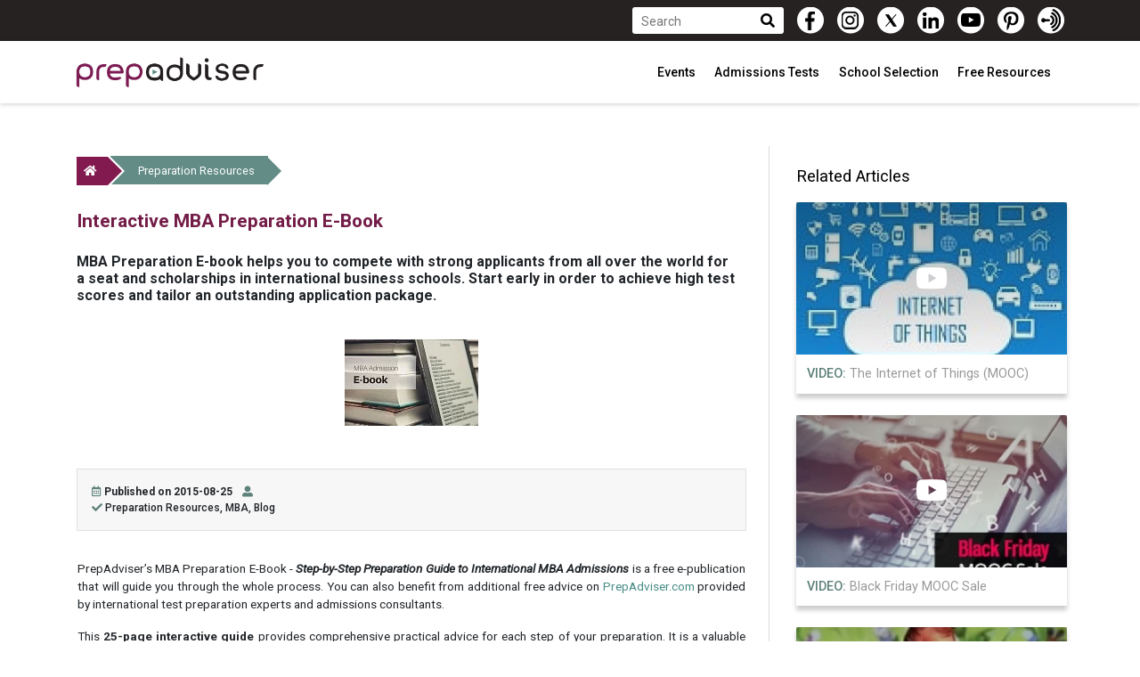

--- FILE ---
content_type: text/html; charset=UTF-8
request_url: https://www.prepadviser.com/preparation-resources/interactive-mba-preparation-e-book
body_size: 9218
content:
<!DOCTYPE html>
<html dir="auto" lang="en-us">
    <head>
            <title>Interactive MBA Preparation E-Book — Articles — PrepAdviser - Preparation made easy</title>
        
<meta charset="UTF-8">
<meta http-equiv="X-UA-Compatible" content="IE=edge">
<meta name="viewport" content="width=device-width, initial-scale=1.0, maximum-scale=1.0, user-scalable=0" />
<meta name="robots" content="index, follow" />
<meta name="description" content="Take a look at our MBA preparation E-Book. This free e-publication will guide you through the whole process. Videos, timelines, budget." />


    <link rel="canonical" href="https://www.prepadviser.com/preparation-resources/interactive-mba-preparation-e-book" />



<meta property="fb:app_id" content="1026381270735582" />
<meta name="facebook-domain-verification" content="lkzs0k5e4e4g57o62zn9kqbu4t4iqx" />
<meta property="fb:app_id" content="1026381270735582" />
<meta itemprop="publisher" itemscope itemtype="https://schema.org/Organization">
<meta itemprop="name" content="Advent Group">

            <meta property="og:type" content="website"/>
            <meta property="og:image" content="https://www.prepadviser.com/public/cache/5114c6364afffe9f80dba7e65003ff6fa5ae79af55c2a7bc0a3be71ad40e31d9.jpeg"/>
            <meta property="og:title" content="Interactive MBA Preparation E-Book"/>
            <meta property="og:description" content="Take a look at our MBA preparation E-Book. This free e-publication will guide you through the whole process. Videos, timelines, budget."/>
            <meta property="og:site_name" content="Prepadviser"/>
            <meta property="datePublished" content="2015-08-25"/>
            <meta property="dateModified" content="2015-08-25"/>
            <meta property="mainEntityOfPage" content="/preparation-resources/interactive-mba-preparation-e-book"/>
    
    <meta property="og:url" content="https://www.prepadviser.com/preparation-resources/interactive-mba-preparation-e-book" />


<script>
    (function(w,d,s,l,i){w[l]=w[l]||[];w[l].push({'gtm.start':new Date().getTime(),event:'gtm.js'});var f=d.getElementsByTagName(s)[0],j=d.createElement(s),dl=l!='dataLayer'?'&l='+l:'';j.async=true;j.src='https://www.googletagmanager.com/gtm.js?id='+i+dl;f.parentNode.insertBefore(j,f);})(window,document,'script','dataLayer','GTM-WNFG65');
</script>

<noscript>
    <iframe src="https://www.googletagmanager.com/ns.html?id=GTM-WNFG65" height="0" width="0" style="display:none;visibility:hidden"></iframe>
</noscript>

<script>
    (function(d,s,id){var js,fjs=d.getElementsByTagName(s)[0];if(d.getElementById(id)){return;}js=d.createElement(s);js.id=id;js.src="//connect.facebook.net/en_US/sdk.js#xfbml=1&version=v2.6";fjs.parentNode.insertBefore(js,fjs);}(document,'script','facebook-jssdk'));</script><script type='text/javascript'>function ctSetCookie(c_name,value,def_value){document.cookie=c_name+'='+escape(value)+'; path=/';}ctSetCookie('ct_checkjs','1832011880','0');
</script>

<script>
    /**
     * Register service workers
     */
    (function (document, navigator, standalone) {
        var _version = '3.0.0.1';

        if ('serviceWorker' in navigator) {
            window.addEventListener('load', function () {
                navigator.serviceWorker.register('/services-workers.js?version=' + _version).then(function (registration) {
                    //console.log('ServiceWorker registration successful with scope: ', registration.scope);
                }).catch(function (whut) {
                    //console.log('ServiceWorker registration failed: ', whut);
                });
            });
        }
    })(document, window.navigator, 'standalone');
</script>

<!-- Active Campaign -->
<script type="text/javascript">
    (function(e,t,o,n,p,r,i){
        e.visitorGlobalObjectAlias=n;e[e.visitorGlobalObjectAlias]=e[e.visitorGlobalObjectAlias]||function(){
            (e[e.visitorGlobalObjectAlias].q=e[e.visitorGlobalObjectAlias].q||[]).push(arguments)
        };
        e[e.visitorGlobalObjectAlias].l=(new Date).getTime();
        r=t.createElement("script");
        r.src=o;r.async=true;
        i=t.getElementsByTagName("script")[0];
        i.parentNode.insertBefore(r,i)
    })(window,document,"https://diffuser-cdn.app-us1.com/diffuser/diffuser.js","vgo");

    vgo('setAccount', '66126072');
    vgo('setTrackByDefault', true);
    vgo('process');
</script>

    <link rel="shortcut icon" type="image/x-icon" href="/public/assets/images/icons/favicon.png" />
<link rel="stylesheet" type="text/css" href="//fonts.googleapis.com/css?family=Roboto:300,400,400italic,500,700" />
<link rel="stylesheet" type="text/css" href="//fonts.googleapis.com/css2?family=Montserrat:wght@300&amp;display=swap" />
<link rel="stylesheet" type="text/css" href="/public/assets/styles/fonts/fontawesome/css/all.min.css?ver=3.0.0.1" />
<link rel="stylesheet" type="text/css" href="/public/assets/styles/libs/jquery/jquery.range.css?ver=3.0.0.1" />
<link rel="stylesheet" type="text/css" href="/public/assets/styles/libs/bootstrap/bootstrap.min.css?ver=3.0.0.1" />
<link rel="stylesheet" type="text/css" href="/public/assets/styles/libs/slick/slick.css?ver=3.0.0.1" />
<link rel="stylesheet" type="text/css" href="/public/assets/styles/libs/slick/slick-theme.css?ver=3.0.0.1" />
<link rel="stylesheet" type="text/css" href="/public/assets/styles/libs/nouislider/nouislider.css?ver=3.0.0.1" />
<link rel="stylesheet" type="text/css" href="/public/assets/styles/main-custom.css?ver=3.0.0.1" />
    </head>

    <body>
        <!-- Google Tag Manager (noscript) -->
        <!--<noscript><iframe src="https://www.googletagmanager.com/ns.html?id=GTM-TTSPQH" height="0" width="0" style="display:none;visibility:hidden"></iframe></noscript>-->
        <!-- End Google Tag Manager (noscript) -->

        <div id="wrapper" class="wrapper">
            <header id="header-scroll" class="hidden-print">
                <div class="top-nav">
    <div class="container d-flex justify-content-between">
        <div class="row top-nav-wrap m-0">
            <div class="account-action my-0 ml-auto d-flex align-items-center">
                <!-- <a href="https://bit.ly/33ZmRCM" class="btn btn-green mr-2 mr-lg-3 py-1" style="text-transform: none!important;">
                    Check Your MBA Match on Unimy
                </a> -->
                <!--                                <a href="/login">login</a>-->
                <!--                <a href="/register">register</a>-->
            </div>

            <div class="top-search d-flex align-items-center">

                <div class="relative">
                    <form data-id="quick-search"
                        action="/search" method="GET">
                        <input name="query" type="text" class="search-field" size="20"
                            placeholder="Search">
                        <button class="search-submit" type="submit">
                            <i class="fa fa-search"></i>
                        </button>
                    </form>
                </div>
            </div>

            <div class="top-social-buttons-wrapper d-flex align-items-center">
                <a href="https://www.facebook.com/PrepAdviser" class="top-social-facebook-like" target="_blank" class="facebook"></i></a>
                <a href="https://www.instagram.com/prepadviser/" class="top-social-instagram-like" target="_blank"></a>
                <a href="https://twitter.com/prepadviser" class="top-social-twitter-like" target="_blank"></a>
                <a href="https://www.linkedin.com/showcase/prepadviser-official-/" class="top-social-linkedin-like" target="_blank"></i></a>
                <a href="https://www.youtube.com/channel/UC9z0qTruv1URbCywswOpNkQ?sub_confirmation=1" class="top-social-youtube-like" target="_blank"></i></a>
                <a href="https://www.pinterest.com/PrepAdviser/" class="top-social-pinterest-like" target="_blank"></i></a>
                <a href="https://anchor.fm/prepcast" class="top-social-podcast-like" target="_blank"></i></a>
            </div>
        </div>
    </div>
</div>

<div class="nav-wrapper">
    <div class="container header-navigation">
        <nav class="navbar ">
            <div class="container-fluid ">
                <div class="navbar-header  align-baseline">
                    <button class="navbar-toggler" type="button" data-toggle="collapse" data-target="#navbarHeader"
                        aria-controls="navbarHeader" aria-expanded="false" aria-label="Toggle navigation">
                        <i class="fas fa-bars"></i>
                    </button>

                    <div class="d-flex">
                        <div class="d-flex">
                            <a href="/" style="margin: auto;">
                                <img alt="PrepAdviser logo" src="/public/assets/images/logos/prepadviser-black.png"
                                    style="display: inline-block; max-width: 260px; width: 100%; height: auto;" />
                            </a>
                        </div>
                    </div>

                    <div class="navbar-header-right">
                        <ul class="nav">
                                                                                                
                                    <li class="nav-item dropdown">
                                        <a class="nav-link dropdown-toggle" href="#" id="navbarDropdownMenuLink"
                                            role="button"
                                            data-toggle="dropdown" aria-haspopup="true" aria-expanded="false">
                                            Events                                        </a>

                                        <ul class="dropdown-menu" aria-labelledby="navbarDropdownMenuLink" role="menu">
                                                                                                                                    <li>
                                                <a href="/category/school-webinars"
                                                    class="dropdown-item">
                                                    School Webinars                                                </a>
                                            </li>
                                                                                                                                                                                <li>
                                                <a href="/category/preparation-webinars"
                                                    class="dropdown-item">
                                                    Preparation Webinars                                                </a>
                                            </li>
                                                                                                                                                                                <li>
                                                <a href="https://anchor.fm/prepcast" class="dropdown-item"
                                                    target="_blank" rel="nofollow">
                                                    Podcast                                                </a>
                                            </li>
                                                                                                                                </ul>
                                    </li>
                                                                    
                                    <li class="nav-item dropdown">
                                        <a class="nav-link dropdown-toggle" href="#" id="navbarDropdownMenuLink"
                                            role="button"
                                            data-toggle="dropdown" aria-haspopup="true" aria-expanded="false">
                                            Admissions Tests                                        </a>

                                        <ul class="dropdown-menu" aria-labelledby="navbarDropdownMenuLink" role="menu">
                                                                                                                                    <li>
                                                <a href="/pages/gmat"
                                                    class="dropdown-item">
                                                    What is the GMAT test                                                </a>
                                            </li>
                                                                                                                                                                                <li>
                                                <a href="/pages/gre"
                                                    class="dropdown-item">
                                                    What is the GRE test?                                                </a>
                                            </li>
                                                                                                                                                                                <li>
                                                <a href="/pages/toefl"
                                                    class="dropdown-item">
                                                    What is the TOEFL test?                                                </a>
                                            </li>
                                                                                                                                                                                <li>
                                                <a href="/pages/ielts"
                                                    class="dropdown-item">
                                                    What is the IELTS test?                                                </a>
                                            </li>
                                                                                                                                </ul>
                                    </li>
                                                                    
                                    <li class="nav-item dropdown">
                                        <a class="nav-link dropdown-toggle" href="#" id="navbarDropdownMenuLink"
                                            role="button"
                                            data-toggle="dropdown" aria-haspopup="true" aria-expanded="false">
                                            School Selection                                        </a>

                                        <ul class="dropdown-menu" aria-labelledby="navbarDropdownMenuLink" role="menu">
                                                                                                                                    <li>
                                                <a href="https://www.unimy.com/ranking?utm_source=PrepAdviser&utm_medium=Menu&utm_campaign=SchoolSelection" class="dropdown-item"
                                                    target="_blank" rel="nofollow">
                                                    360° MBA Ranking                                                </a>
                                            </li>
                                                                                                                                                                                <li>
                                                <a href="https://www.unimy.com/match?utm_source=PrepAdviser&utm_medium=Menu&utm_campaign=SchoolSelectionMatch" class="dropdown-item"
                                                    target="_blank" rel="nofollow">
                                                    Match                                                </a>
                                            </li>
                                                                                                                                                                                <li>
                                                <a href="https://www.unimy.com/fit?utm_source=PrepAdviser&utm_medium=Menu&utm_campaign=SchoolSelectionFit" class="dropdown-item"
                                                    target="_blank" rel="nofollow">
                                                    Fit                                                </a>
                                            </li>
                                                                                                                                                                                <li>
                                                <a href="https://www.unimy.com/consult?utm_source=PrepAdviser&utm_medium=Menu&utm_campaign=SchoolSelection" class="dropdown-item"
                                                    target="_blank" rel="nofollow">
                                                    Consult                                                </a>
                                            </li>
                                                                                                                                                                                <li>
                                                <a href="/schoolprofiles/search"
                                                    class="dropdown-item">
                                                    School Profiles                                                </a>
                                            </li>
                                                                                                                                </ul>
                                    </li>
                                                                    
                                    <li class="nav-item dropdown">
                                        <a class="nav-link dropdown-toggle" href="#" id="navbarDropdownMenuLink"
                                            role="button"
                                            data-toggle="dropdown" aria-haspopup="true" aria-expanded="false">
                                            Free Resources                                        </a>

                                        <ul class="dropdown-menu" aria-labelledby="navbarDropdownMenuLink" role="menu">
                                                                                                                                    <li>
                                                <a href="/pages/step-by-step-guide-to-international-mba-admissions"
                                                    class="dropdown-item">
                                                    MBA Guide                                                </a>
                                            </li>
                                                                                                                                                                                <li>
                                                <a href="/pages/the-step-by-step-timeline-for-your-mba-preparation"
                                                    class="dropdown-item">
                                                    MBA Timeline                                                </a>
                                            </li>
                                                                                                                                                                                <li>
                                                <a href="/pages/step-by-step-guide-to-international-masters-programmes-admission"
                                                    class="dropdown-item">
                                                    Masters Guide                                                </a>
                                            </li>
                                                                                                                                                                                <li>
                                                <a href="/pages/the-step-by-step-timeline-for-your-masters-preparation"
                                                    class="dropdown-item">
                                                    Masters Timeline                                                </a>
                                            </li>
                                                                                                                                </ul>
                                    </li>
                                                                                    </ul>
                    </div>
                </div>

                <div class="collapse navbar-collapse justify-content-lg-end justify-content-md-start" id="navbarHeader">
                    <ul class="nav">
                                                                        

                        <li class="nav-item dropdown">
                            <a class="nav-link dropdown-toggle" href="#" id="navbarDropdownMenuLink"
                                role="button"
                                data-toggle="dropdown" aria-haspopup="true" aria-expanded="false">
                                Events                            </a>
                            <ul class="dropdown-menu" aria-labelledby="navbarDropdownMenuLink" role="menu">
                                                                                                <li>
                                    <a href="https://anchor.fm/prepcast" class="dropdown-item"
                                        target="_blank" rel="nofollow">
                                        Podcast                                    </a>
                                </li>
                                                                                                                                <li>
                                    <a href="/category/preparation-webinars"
                                        class="dropdown-item">
                                        Preparation Webinars                                    </a>
                                </li>
                                                                                                                                <li>
                                    <a href="/category/school-webinars"
                                        class="dropdown-item">
                                        School Webinars                                    </a>
                                </li>
                                                                                            </ul>
                        </li>
                                                

                        <li class="nav-item dropdown">
                            <a class="nav-link dropdown-toggle" href="#" id="navbarDropdownMenuLink"
                                role="button"
                                data-toggle="dropdown" aria-haspopup="true" aria-expanded="false">
                                Admissions Tests                            </a>
                            <ul class="dropdown-menu" aria-labelledby="navbarDropdownMenuLink" role="menu">
                                                                                                <li>
                                    <a href="/pages/toefl"
                                        class="dropdown-item">
                                        What is the TOEFL test?                                    </a>
                                </li>
                                                                                                                                <li>
                                    <a href="/pages/ielts"
                                        class="dropdown-item">
                                        What is the IELTS test?                                    </a>
                                </li>
                                                                                                                                <li>
                                    <a href="/pages/gre"
                                        class="dropdown-item">
                                        What is the GRE test?                                    </a>
                                </li>
                                                                                                                                <li>
                                    <a href="/pages/gmat"
                                        class="dropdown-item">
                                        What is the GMAT test                                    </a>
                                </li>
                                                                                            </ul>
                        </li>
                                                

                        <li class="nav-item dropdown">
                            <a class="nav-link dropdown-toggle" href="#" id="navbarDropdownMenuLink"
                                role="button"
                                data-toggle="dropdown" aria-haspopup="true" aria-expanded="false">
                                School Selection                            </a>
                            <ul class="dropdown-menu" aria-labelledby="navbarDropdownMenuLink" role="menu">
                                                                                                <li>
                                    <a href="/schoolprofiles/search"
                                        class="dropdown-item">
                                        School Profiles                                    </a>
                                </li>
                                                                                                                                <li>
                                    <a href="https://www.unimy.com/consult?utm_source=PrepAdviser&utm_medium=Menu&utm_campaign=SchoolSelection" class="dropdown-item"
                                        target="_blank" rel="nofollow">
                                        Consult                                    </a>
                                </li>
                                                                                                                                <li>
                                    <a href="https://www.unimy.com/fit?utm_source=PrepAdviser&utm_medium=Menu&utm_campaign=SchoolSelectionFit" class="dropdown-item"
                                        target="_blank" rel="nofollow">
                                        Fit                                    </a>
                                </li>
                                                                                                                                <li>
                                    <a href="https://www.unimy.com/match?utm_source=PrepAdviser&utm_medium=Menu&utm_campaign=SchoolSelectionMatch" class="dropdown-item"
                                        target="_blank" rel="nofollow">
                                        Match                                    </a>
                                </li>
                                                                                                                                <li>
                                    <a href="https://www.unimy.com/ranking?utm_source=PrepAdviser&utm_medium=Menu&utm_campaign=SchoolSelection" class="dropdown-item"
                                        target="_blank" rel="nofollow">
                                        360° MBA Ranking                                    </a>
                                </li>
                                                                                            </ul>
                        </li>
                                                

                        <li class="nav-item dropdown">
                            <a class="nav-link dropdown-toggle" href="#" id="navbarDropdownMenuLink"
                                role="button"
                                data-toggle="dropdown" aria-haspopup="true" aria-expanded="false">
                                Free Resources                            </a>
                            <ul class="dropdown-menu" aria-labelledby="navbarDropdownMenuLink" role="menu">
                                                                                                <li>
                                    <a href="/pages/the-step-by-step-timeline-for-your-masters-preparation"
                                        class="dropdown-item">
                                        Masters Timeline                                    </a>
                                </li>
                                                                                                                                <li>
                                    <a href="/pages/step-by-step-guide-to-international-masters-programmes-admission"
                                        class="dropdown-item">
                                        Masters Guide                                    </a>
                                </li>
                                                                                                                                <li>
                                    <a href="/pages/the-step-by-step-timeline-for-your-mba-preparation"
                                        class="dropdown-item">
                                        MBA Timeline                                    </a>
                                </li>
                                                                                                                                <li>
                                    <a href="/pages/step-by-step-guide-to-international-mba-admissions"
                                        class="dropdown-item">
                                        MBA Guide                                    </a>
                                </li>
                                                                                            </ul>
                        </li>
                                                                    </ul>
                </div>
            </div>
        </nav>
    </div>
</div>
            </header>

            <main>
                <div id="fb-root"></div>

<script>
    (function (d, s, id) {
        var js, fjs = d.getElementsByTagName(s)[0];
        if (d.getElementById(id)) return;
        js = d.createElement(s); js.id = id;
        js.src = 'https://connect.facebook.net/en_US/sdk.js#xfbml=1&version=v2.11';
        fjs.parentNode.insertBefore(js, fjs);
    }(document, 'script', 'facebook-jssdk'));
</script>

<article itemscope itemtype="http://schema.org/Article" class="container-fluid p-0">
    <div class="container">
        <div class="row">
            <div class="container-fluid article-container pt-5 pb-4">
                <div class="row d-flex">
                    <div class="col-lg-9 col-md-12 col-sm-12">
                        <div class="article-wrapper">
                            <span itemprop="mainEntityOfPage" class="hidden">
                                https://www.prepadviser.com/preparation-resources/interactive-mba-preparation-e-book                            </span>

                            <div class="row breadcrumb">
                                <ol class="p-0">
                                    <li class="breadcrumb-item home-url">
                                        <a href="/">
                                            <div class="home-arrow-right"></div>
                                            <i class="fas fa-home"></i>
                                        </a>
                                    </li>

                                                                            <li class="breadcrumb-item category-url">
                                            <a href="/preparation-resources">
                                                <div class="arrow-right-white"></div>
                                                Preparation Resources                                                <div class="category-arrow-right"></div>
                                            </a>
                                        </li>
                                                                    </ol>
                            </div>

                            <div class="row d-flex align-items-center justify-content-left">
                                <h1 itemprop="headline" class="article-title pl-3 pr-4">
                                    Interactive MBA Preparation E-Book                                </h1>
                            </div>

                            <div class="row pt-3">
                                <h2 class="article-intro pl-3 pr-4">
                                    <p>MBA Preparation E-book&nbsp;helps you to compete with strong applicants from all over the world for a seat and scholarships in international business schools. Start early in order to achieve high test scores and tailor an outstanding application package.</p>
                                </h2>
                            </div>

                            <div class="row">
                                                                    
                                            <figure class="img-wrapper">
                                                                                                <img itemprop="image" class="article-img" src="/public/cache/partner-interactive-mba-preparation-e-book-bestfit-750x500.webp" alt="Interactive MBA Preparation E-Book">
                                            </figure>

                                                                                                </div>

                            <div class="row">
                                <div class="article-information mt-3">
                                    <div class="d-block">
                                        <i class="far fa-calendar-alt"></i>
                                        <span class="article-information-date">
                                                                                            Published on <span itemprop="datePublished">
                                                    2015-08-25                                                </span>

                                                <span itemprop="dateModified" class="hidden">
                                                    2015-08-25                                                </span>
                                                                                    </span>

                                        <div class="hidden" itemprop="publisher" itemscope itemtype="https://schema.org/Organization">
                                            <span itemprop="name" class="hidden">Advent Group</span>

                                            <div itemprop="logo" itemscope itemtype="https://schema.org/ImageObject">
                                                <span itemprop="url" class="hidden">https://www.prepadviser.com/public/assets/images/logos/prepadviser-black.png</span>
                                            </div>
                                        </div>

                                        <span itemprop="author" itemscope itemtype="http://schema.org/Person">
                                            <i class="fas fa-user-alt pl-2 pr-1"></i>
                                            <a href="/author/">
                                                <span itemprop="name">
                                                                                                    </span>
                                            </a>
                                        </span>
                                    </div>

                                    <div class="d-block article-information-categories">
                                        <i class="fas fa-check"></i>
                                                                                    <a href="/category/preparation-resources">
                                                Preparation Resources,                                             </a>
                                                                                    <a href="/category/mba">
                                                MBA,                                             </a>
                                                                                    <a href="/category/blog">
                                                Blog                                            </a>
                                                                            </div>
                                </div>

                                <div class="row h-100">
                                    <div itemprop="articleBody" class="article-text">
                                        <p style="text-align: justify;">PrepAdviser’s MBA Preparation E-Book - <strong><em>Step-by-Step Preparation Guide to International MBA Admissions</em> </strong>is a free e-publication that will guide you through the whole process. You can also benefit from additional free advice on <a href="https://www.prepadviser.com">PrepAdviser.com </a>provided by international test preparation experts and admissions consultants.</p>

<p style="text-align: justify;">This <strong>25-page interactive guide</strong> provides comprehensive practical advice for each step of your preparation. It is a valuable resource for applicants to MBA programmes in the USA, Europe and globally.</p>

<h2><b>The value of this MBA Preparation E-book</b></h2>

<p>This MBA preparation guide answers essential questions such as:</p>

<ul>
	<li>Why and when to take the MBA?</li>
	<li>Who can provide feedback on your profile and chances of MBA admission?</li>
	<li>How to prepare for MBA admission tests?</li>
	<li>How to identify the best-matching business schools and MBA programmes based on your career goals and potential?</li>
	<li>How to apply for scholarships for your MBA studies?</li>
	<li>How to prepare a competitive application for admission?</li>
	<li>What are all possible outcomes of your application?</li>
</ul>

<p><strong>In this guide you will find:</strong></p>

<ul>
	<li>Sample preparation <strong>timelines</strong> and an itemised budget of expenses</li>
	<li><strong>Real letters</strong> pertaining to admission, rejection, waiting list and scholarship</li>
	<li>Links to additional online <strong>tools</strong> and <strong>video</strong> interviews</li>
</ul>

<h2><b>The value of MBA programmes</b></h2>

<p style="text-align: justify;">The Master of Business administration (MBA) is now renowned as the gold standard for management education. The MBA is an academic degree provided by universities and business schools worldwide. There are thousands of programmes internationally and this number is growing.</p>

<p style="text-align: justify;">The MBA will be worthwhile if you have the necessary level of maturity, clarity of career and personal goals, and the drive and skills for business development. The MBA is an excellent option for people who would like to develop as business leaders, as mid-level or top managers. It is also a great option for many business and social entrepreneurs.</p>

<p style="text-align: justify;">The MBA is a considerable investment, not only in terms of finance but also in time and effort, and it is beyond any doubt a life-changing step to take and a rewarding experience in so many ways.</p>

<p style="text-align: justify;">Business schools usually require that prospective students have at least two or more years of professional full-time work experience, and in some cases even managerial responsibilities, in order to be eligible for admission. There is good reason for this – MBA studies are very practical and rely heavily on the past experience and skills of the students and their active contribution to the classroom learning experience.</p>

<h2><b>About the author</b></h2>

<p style="text-align: justify;"><a href="https://www.prepadviser.com/author/iliana-bobova" target="_blank">The author</a> has over 15 years of consulting practice in international education plus experience in MBA recruitment and admissions, career counselling and HR development.</p>

<p style="text-align: justify;">She has first-hand experience of Executive MBA recruitment and admissions. She is a graduate of a Management of Higher Education course of <a href="http://www.harvard.edu/" target="_blank">Harvard University</a>, and has an academic background and professional experience in HR development. She is a <a href="http://www.cce-global.org/GCDF " target="_blank">GCDF</a> certified career counsellor, a former board member of the adviser’s professional section of the <a href="http://www.eaie.org/home.html" target="_blank">European Association of International Education</a>, a contributor to <a href="http://www.nafsa.org" target="_blank">NAFSA: Association of International Educators</a> (USA) conferences.</p>

<p style="text-align: justify;">She publishes articles in various internationally specialised publications in education and management. Students she has advised or coached in the course of their MBA preparation over the years have been <strong>admitted</strong> and awarded <strong>scholarships</strong> for their MBA or Master’s studies in leading universities and business schools in Europe and North America.</p>

<p><strong>Begin your MBA preparation now. Flip the MBA Preparation E-book below:</strong></p>

<p><iframe allowfullscreen="allowfullscreen" frameborder="0" height="485" marginheight="0" marginwidth="0" scrolling="no" src="//www.slideshare.net/slideshow/embed_code/key/4ZRudAmYjdkCTM" style="border: 1px solid #CCC; border-width: 1px; margin-bottom: 5px; max-width: 100%;" width="595"></iframe></p>

<div style="margin-bottom: 5px;"><strong><a href="//www.slideshare.net/PrepAdviser/preparation-guide-to-international-mba-admissions-52043244" target="_blank" title="Preparation Guide to International MBA Admissions">Preparation Guide to International MBA Admissions</a> </strong> from <strong><a href="//www.slideshare.net/PrepAdviser" target="_blank">PrepAdviser</a></strong></div>

<p><a href="https://www.prepadviser.com/pages/step-by-step-guide-to-international-mba-admissions" target="_blank"><b>You can also DOWNLOAD YOUR FREE  COPY (pdf)</b></a></p>
                                    </div>

                                    <div class="article-share-buttons">
                                        <button class="facebook-share-article share-button mr-2" data-target="https://www.facebook.com/sharer/sharer.php?u=https://www.prepadviser.com/preparation-resources/interactive-mba-preparation-e-book?fbrefresh=1">
                                            <i class="fab fa-facebook-f"></i>
                                        </button>

                                        <button class="linkedin-share-article share-button mr-2" data-target="http://www.linkedin.com/shareArticle?mini=true&url=https://www.prepadviser.com/preparation-resources/interactive-mba-preparation-e-book&title=Interactive MBA Preparation E-Book">
                                            <i class="fab fa-linkedin-in"></i>
                                        </button>

                                        <button class="twitter-share-article share-button mr-2" data-target="https://twitter.com/intent/tweet?text=Interactive MBA Preparation E-Book&url=https://www.prepadviser.com/preparation-resources/interactive-mba-preparation-e-book">
                                            <i class="fab fa-twitter"></i>
                                        </button>

                                        <a class="pinterest-share-article mr-2" href="https://www.pinterest.com/pin/create/button/" data-pin-do="buttonBookmark" data-pin-custom="true">
                                            <i class="fab fa-pinterest"></i>
                                        </a>

                                        <script type="text/javascript" async defer src="//assets.pinterest.com/js/pinit.js"></script>
                                    </div>
                                </div>

                                <div class="fb-comments" data-href="https://www.prepadviser.com/preparation-resources/interactive-mba-preparation-e-book" data-numposts="5" data-width="100%"></div>
                            </div>
                        </div>
                    </div>

                    <div class="col-lg-3 col-md-12 col-sm-12">
                        <!-- Banner -->
<div class="banner-box" style="margin-bottom: 20px;">
    <script type='text/javascript'>
    var m3_u = (location.protocol == 'https:' ? 'https://ad.adventgroup.net/delivery/ajs.php' : 'http://ad.adventgroup.net/delivery/ajs.php');
    var m3_r = Math.floor(Math.random() * 99999999999);
    if (!document.MAX_used)
        document.MAX_used = ',';
    document.write("<scr" + "ipt type='text/javascript' src='" + m3_u);
    document.write("?zoneid=12");
    document.write('&amp;cb=' + m3_r);
    if (document.MAX_used != ',')
        document.write("&amp;exclude=" + document.MAX_used);
    document.write(document.charset ? '&amp;charset=' + document.charset : (document.characterSet ? '&amp;charset=' + document.characterSet : ''));
    document.write("&amp;loc=" + escape(window.location));
    if (document.referrer)
        document.write("&amp;referer=" + escape(document.referrer));
    if (document.context)
        document.write("&context=" + escape(document.context));
    document.write("'><\/scr" + "ipt>");
</script>
<noscript><a href='http://ad.adventgroup.net/delivery/ck.php?n=a7ea9ba4&amp;cb=INSERT_RANDOM_NUMBER_HERE' target='_blank'><img src='http://ad.adventgroup.net/delivery/avw.php?zoneid=12&amp;cb=INSERT_RANDOM_NUMBER_HERE&amp;n=a7ea9ba4' border='0' alt='' /></a></noscript></div>
<!-- Banner -->

    <div class="category-articles-list">
        <div class="article-sidebar-title">
            Related Articles
        </div>

        <div class="articles-list card-deck flex-lg-column">
                            
                <div class="article-item card  mb-4">
                    <a href="/preparation-resources/internet-of-things-mooc">
                        
                        <div class="img-wrapper">
                            <img src="/public/cache/partner-the-internet-of-things-mooc-thumbnail-426x240.webp" class="card-img-top" alt="The Internet of Things (MOOC)">

                            <div class="card-img-overlay">
                                <div class="card-img-color-overlay">
                                    <div class="inner-overlay">
                                        <div class="article-type-icon">
                                                                                            <span class="article-item-overlay-icon">
                                                    <i class="fab fa-youtube"></i>
                                                </span>
                                                                                    </div>
                                    </div>
                                </div>
                            </div>
                        </div>

                        <div class="card-body d-flex">
                            <p class="card-text flex-column">
                                <span class="article-item-text-type">
                                    Video:                                </span>

                                The Internet of Things (MOOC)                            </p>
                        </div>
                    </a>
                </div>
                            
                <div class="article-item card  mb-4">
                    <a href="/preparation-resources/black-friday-mooc-sale">
                        
                        <div class="img-wrapper">
                            <img src="/public/cache/partner-black-friday-mooc-sale-thumbnail-426x240.webp" class="card-img-top" alt="Black Friday MOOC Sale">

                            <div class="card-img-overlay">
                                <div class="card-img-color-overlay">
                                    <div class="inner-overlay">
                                        <div class="article-type-icon">
                                                                                            <span class="article-item-overlay-icon">
                                                    <i class="fab fa-youtube"></i>
                                                </span>
                                                                                    </div>
                                    </div>
                                </div>
                            </div>
                        </div>

                        <div class="card-body d-flex">
                            <p class="card-text flex-column">
                                <span class="article-item-text-type">
                                    Video:                                </span>

                                Black Friday MOOC Sale                            </p>
                        </div>
                    </a>
                </div>
                            
                <div class="article-item card  mb-4">
                    <a href="/preparation-resources/communication-techniques-think-fast-talk-smart">
                        
                        <div class="img-wrapper">
                            <img src="/public/cache/partner-communication-techniques-think-fast-talk-smart-video-thumbnail-426x240.webp" class="card-img-top" alt="Communication Techniques: Think Fast. Talk Smart (Video)">

                            <div class="card-img-overlay">
                                <div class="card-img-color-overlay">
                                    <div class="inner-overlay">
                                        <div class="article-type-icon">
                                                                                            <span class="article-item-overlay-icon">
                                                    <i class="fab fa-youtube"></i>
                                                </span>
                                                                                    </div>
                                    </div>
                                </div>
                            </div>
                        </div>

                        <div class="card-body d-flex">
                            <p class="card-text flex-column">
                                <span class="article-item-text-type">
                                    Video:                                </span>

                                Communication Techniques: Think Fast. Talk Smart (Video)                            </p>
                        </div>
                    </a>
                </div>
                    </div>
    </div>

                    </div>
                </div>
            </div>
        </div>
    </div>
</article>
            </main>

            <footer class="footer-wrapper hidden-print">
                <div class="footer-overlay">
    <div class="bottom-social-buttons-wrapper d-flex align-items-center">
        <a href="https://www.facebook.com/PrepAdviser" class="top-social-facebook-like" target="_blank" class="facebook"></i></a>
        <a href="https://www.instagram.com/prepadviser/" class="top-social-instagram-like" target="_blank"></a>
        <a href="https://twitter.com/prepadviser" class="top-social-twitter-like" target="_blank"></a>
        <a href="https://www.linkedin.com/showcase/prepadviser-official-/" class="top-social-linkedin-like" target="_blank"></i></a>
        <a href="https://www.youtube.com/channel/UC9z0qTruv1URbCywswOpNkQ?sub_confirmation=1" class="top-social-youtube-like" target="_blank"></i></a>
        <a href="https://www.pinterest.com/PrepAdviser/" class="top-social-pinterest-like" target="_blank"></i></a>
        <a href="https://anchor.fm/prepcast" class="top-social-podcast-like" target="_blank"></i></a>
    </div>

    <div class="footer-top">
        <div class="container">
            <div class="row footer-menu-wrapper mb-3">
                                                            
                        <div class="footer-menu-col">
                            <h3>
                                Events                            </h3>

                            <ul>
                                                                                                            <li>
                                            <a href="https://anchor.fm/prepcast" class="dropdown-item" target="_blank" rel="nofollow">
                                                Podcast                                            </a>
                                        </li>
                                                                                                                                                <li>
                                            <a href="/category/preparation-webinars" class="dropdown-item">
                                                Preparation Webinars                                            </a>
                                        </li>
                                                                                                                                                <li>
                                            <a href="/category/school-webinars" class="dropdown-item">
                                                School Webinars                                            </a>
                                        </li>
                                                                                                </ul>
                        </div>
                                            
                        <div class="footer-menu-col">
                            <h3>
                                Admissions Tests                            </h3>

                            <ul>
                                                                                                            <li>
                                            <a href="/pages/toefl" class="dropdown-item">
                                                What is the TOEFL test?                                            </a>
                                        </li>
                                                                                                                                                <li>
                                            <a href="/pages/ielts" class="dropdown-item">
                                                What is the IELTS test?                                            </a>
                                        </li>
                                                                                                                                                <li>
                                            <a href="/pages/gre" class="dropdown-item">
                                                What is the GRE test?                                            </a>
                                        </li>
                                                                                                                                                <li>
                                            <a href="/pages/gmat" class="dropdown-item">
                                                What is the GMAT test                                            </a>
                                        </li>
                                                                                                </ul>
                        </div>
                                            
                        <div class="footer-menu-col">
                            <h3>
                                School Selection                            </h3>

                            <ul>
                                                                                                            <li>
                                            <a href="/schoolprofiles/search" class="dropdown-item">
                                                School Profiles                                            </a>
                                        </li>
                                                                                                                                                <li>
                                            <a href="https://www.unimy.com/consult?utm_source=PrepAdviser&utm_medium=Menu&utm_campaign=SchoolSelection" class="dropdown-item" target="_blank" rel="nofollow">
                                                Consult                                            </a>
                                        </li>
                                                                                                                                                <li>
                                            <a href="https://www.unimy.com/fit?utm_source=PrepAdviser&utm_medium=Menu&utm_campaign=SchoolSelectionFit" class="dropdown-item" target="_blank" rel="nofollow">
                                                Fit                                            </a>
                                        </li>
                                                                                                                                                <li>
                                            <a href="https://www.unimy.com/match?utm_source=PrepAdviser&utm_medium=Menu&utm_campaign=SchoolSelectionMatch" class="dropdown-item" target="_blank" rel="nofollow">
                                                Match                                            </a>
                                        </li>
                                                                                                                                                <li>
                                            <a href="https://www.unimy.com/ranking?utm_source=PrepAdviser&utm_medium=Menu&utm_campaign=SchoolSelection" class="dropdown-item" target="_blank" rel="nofollow">
                                                360° MBA Ranking                                            </a>
                                        </li>
                                                                                                </ul>
                        </div>
                                            
                        <div class="footer-menu-col">
                            <h3>
                                Free Resources                            </h3>

                            <ul>
                                                                                                            <li>
                                            <a href="/pages/the-step-by-step-timeline-for-your-masters-preparation" class="dropdown-item">
                                                Masters Timeline                                            </a>
                                        </li>
                                                                                                                                                <li>
                                            <a href="/pages/step-by-step-guide-to-international-masters-programmes-admission" class="dropdown-item">
                                                Masters Guide                                            </a>
                                        </li>
                                                                                                                                                <li>
                                            <a href="/pages/the-step-by-step-timeline-for-your-mba-preparation" class="dropdown-item">
                                                MBA Timeline                                            </a>
                                        </li>
                                                                                                                                                <li>
                                            <a href="/pages/step-by-step-guide-to-international-mba-admissions" class="dropdown-item">
                                                MBA Guide                                            </a>
                                        </li>
                                                                                                </ul>
                        </div>
                                                </div>

            <div class="container">
    <div class="row">
        <div class="hidden-xxxs col-12">
            <div class="our-websites-logos">
                CHECK OUT OUR OTHER WEBSITES:
            </div>

            <div class="footer_logos_desktop">
                <div>
                    <a href="https://www.accessmba.com" target="_blank" rel="nofollow">
                        <img src="/public/assets/images/logos/websites/v3/svg/accessmba.com.svg" alt="Access MBA" title="Access MBA"/>
                    </a>
                </div>

                <div>
                    <a href="https://www.accessmasterstour.com/" target="_blank" rel="nofollow">
                        <img src="/public/assets/images/logos/websites/v3/svg/accessmasterstour.com.svg" alt="Access Masters" title="Access Masters"/>
                    </a>
                </div>

                <div>
                    <a href="https://www.accesseventsonline.com/" target="_blank" rel="nofollow">
                        <img src="/public/assets/images/logos/websites/v3/svg/accesseventsonline.com.svg" alt="Access Online" title="Access Online"/>
                    </a>
                </div>

                <div>
                    <a href="https://www.premieremba.com/" target="_blank" rel="nofollow">
                        <img src="/public/assets/images/logos/websites/v3/svg/premieremba.com.svg" alt="Premier EMBA" title="Premier EMBA"/>
                    </a>
                </div>

                <div>
                    <a href="https://unimy.com/" target="_blank" rel="nofollow">
                        <img src="/public/assets/images/logos/websites/v3/svg/unimy.com.svg" alt="UniMy" title="UniMy"/>
                    </a>
                </div>

                <div>
                    <a href="https://www.unimymasters.com/" target="_blank" rel="nofollow">
                        <img src="/public/assets/images/logos/websites/v3/svg/unimymasters.com.svg" class="mt-3" alt="UnimyMasters" title="UnimyMasters"/>
                    </a>
                </div>
            </div>
        </div>
    </div>
</div>
        </div>
    </div>

    <div class="footer-bottom justify-content-center d-flex justify-content-between">
        <div class="container">
            <div class="row">
                <div class="col-lg-8 col-md-8 col-sm-12 col-xs-12">
                    <div class="footer-links">
                        <a href="/">Home</a>
                        <a href="/pages/about-us">About US</a>
                        <a href="/pages/contact">Contacts</a>
                        <a href="https://www.adventgroup.net/privacy" target="_blank">Privacy policy</a>
                        <a href="/pages/terms-and-conditions">Terms and Conditions</a>
                        <a href="/sitemap">Sitemap</a>
                    </div>
                </div>
            </div>
        </div>
    </div>
</div>
            </footer>
        </div>

        <script type="text/javascript" src="https://cdn.popt.in/pixel.js?id=35752d24a65cd" id="pixel-script-poptin" async="1"></script>
<script type="text/javascript" src="/public/assets/scripts/libs/jquery/jquery-3.4.1.min.js?ver=3.0.0.1"></script>
<script type="text/javascript" src="/public/assets/scripts/libs/bootstrap/bootstrap.min.js?ver=3.0.0.1"></script>
<script type="text/javascript" src="/public/assets/scripts/libs/slick/slick.min.js?ver=3.0.0.1"></script>
<script type="text/javascript" src="/public/assets/scripts/libs/noty/2.2.6/noty.js?ver=3.0.0.1"></script>
<script type="text/javascript" src="/public/assets/scripts/libs/noty/2.2.6/layouts/top.js?ver=3.0.0.1"></script>
<script type="text/javascript" src="/public/assets/scripts/libs/noty/2.2.6/layouts/inline.js?ver=3.0.0.1"></script>
<script type="text/javascript" src="/public/assets/scripts/libs/noty/2.2.6/themes/forge.js?ver=3.0.0.1"></script>
<script type="text/javascript" src="/public/assets/scripts/custom-scripts.js?ver=3.0.0.1"></script>
        
    <script defer src="https://static.cloudflareinsights.com/beacon.min.js/vcd15cbe7772f49c399c6a5babf22c1241717689176015" integrity="sha512-ZpsOmlRQV6y907TI0dKBHq9Md29nnaEIPlkf84rnaERnq6zvWvPUqr2ft8M1aS28oN72PdrCzSjY4U6VaAw1EQ==" data-cf-beacon='{"version":"2024.11.0","token":"cc3748530a5e4493aad5b0405de05d48","r":1,"server_timing":{"name":{"cfCacheStatus":true,"cfEdge":true,"cfExtPri":true,"cfL4":true,"cfOrigin":true,"cfSpeedBrain":true},"location_startswith":null}}' crossorigin="anonymous"></script>
</body>
</html>


--- FILE ---
content_type: application/javascript
request_url: https://www.prepadviser.com/public/assets/scripts/libs/noty/2.2.6/themes/forge.js?ver=3.0.0.1
body_size: 4472
content:
(function($) {

    $.noty.themes.defaultTheme = {
        name: 'defaultTheme',
        helpers: {
            borderFix: function() {
                if (this.options.dismissQueue) {
                    var selector = this.options.layout.container.selector + ' ' + this.options.layout.parent.selector;
                    switch (this.options.layout.name) {
                        case 'top':
                            $(selector).css({borderRadius: '0px 0px 0px 0px'});
                            $(selector).last().css({borderRadius: '0px 0px 0px 0px'});
                            $(selector).css({'borderLeft': '0px', 'borderRight': '0px'});
                            break;
                        case 'topCenter':
                        case 'topLeft':
                        case 'topRight':
                        case 'bottomCenter':
                        case 'bottomLeft':
                        case 'bottomRight':
                        case 'center':
                        case 'centerLeft':
                        case 'centerRight':
                        case 'inline':
                            $(selector).css({borderRadius: '0px 0px 0px 0px'});
                            $(selector).first().css({'border-top-left-radius': '5px', 'border-top-right-radius': '5px'});
                            $(selector).last().css({'border-bottom-left-radius': '5px', 'border-bottom-right-radius': '5px'});
                            break;
                        case 'bottom':
                            $(selector).css({borderRadius: '0px 0px 0px 0px'});
                            $(selector).first().css({borderRadius: '0px 0px 0px 0px'});
                            break;
                        default:
                            break;
                    }
                }
            }
        },
        modal: {
            css: {
                position: 'fixed',
                width: '100%',
                height: '100%',
                backgroundColor: '#000',
                zIndex: 10000,
                opacity: 0.6,
                display: 'none',
                left: 0,
                top: 0
            }
        },
        style: function() {

            this.$bar.css({
                overflow: 'hidden',
                background: "url('[data-uri]') repeat-x scroll left top #fff"
            });

            this.$message.css({
                fontSize: '13px',
                lineHeight: '25px',
                textAlign: 'center',
                padding: '8px 10px 9px',
                width: 'auto',
                position: 'relative'
            });

            this.$closeButton.css({
                position: 'absolute',
                top: 15, right: 12,
                width: 10, height: 10,
                background: "url([data-uri])",
                display: 'none',
                cursor: 'pointer'
            });

            this.$buttons.css({
                padding: 5,
                textAlign: 'right',
                borderTop: '1px solid #ccc',
                backgroundColor: '#fff'
            });

            this.$buttons.find('button').css({
                marginLeft: 5
            });

            this.$buttons.find('button:first').css({
                marginLeft: 0
            });

            this.$bar.bind({
                mouseenter: function() {
                    $(this).find('.noty_close').stop().fadeTo('normal', 1);
                },
                mouseleave: function() {
                    $(this).find('.noty_close').stop().fadeTo('normal', 0);
                }
            });

            switch (this.options.layout.name) {
                case 'top':
                    this.$bar.css({
                        borderRadius: '0px 0px 5px 5px',
                        borderBottom: '2px solid #eee',
                        borderLeft: '2px solid #eee',
                        borderRight: '2px solid #eee',
                        boxShadow: "0 2px 4px rgba(0, 0, 0, 0.1)"
                    });
                    break;
                case 'topCenter':
                case 'center':
                case 'bottomCenter':
                case 'inline':
                    this.$bar.css({
                        borderRadius: '5px',
                        border: '1px solid #eee',
                        boxShadow: "0 2px 4px rgba(0, 0, 0, 0.1)"
                    });
                    this.$message.css({fontSize: '13px', textAlign: 'center'});
                    break;
                case 'topLeft':
                case 'topRight':
                case 'bottomLeft':
                case 'bottomRight':
                case 'centerLeft':
                case 'centerRight':
                    this.$bar.css({
                        borderRadius: '5px',
                        border: '1px solid #eee',
                        boxShadow: "0 2px 4px rgba(0, 0, 0, 0.1)"
                    });
                    this.$message.css({fontSize: '13px', textAlign: 'left'});
                    break;
                case 'bottom':
                    this.$bar.css({
                        borderRadius: '5px 5px 0px 0px',
                        borderTop: '2px solid #eee',
                        borderLeft: '2px solid #eee',
                        borderRight: '2px solid #eee',
                        boxShadow: "0 -2px 4px rgba(0, 0, 0, 0.1)"
                    });
                    break;
                default:
                    this.$bar.css({
                        border: '2px solid #eee',
                        boxShadow: "0 2px 4px rgba(0, 0, 0, 0.1)"
                    });
                    break;
            }

            switch (this.options.type) {
                case 'alert':
                case 'notification':
                    this.$bar.css({backgroundColor: '#FFF', borderColor: '#CCC', color: '#444'});
                    break;
                case 'warning':
                    this.$bar.css({backgroundColor: '#FFEAA8', borderColor: '#FFC237', color: '#826200'});
                    this.$buttons.css({borderTop: '1px solid #FFC237'});
                    break;
                case 'error':
                    this.$bar.css({backgroundColor: '#E5412D', borderColor: 'darkred', color: '#FFF'});
                    this.$message.css({fontWeight: 'bold'});
                    this.$buttons.css({borderTop: '1px solid darkred'});
                    break;
                case 'information':
                    this.$bar.css({backgroundColor: '#57B7E2', borderColor: '#0B90C4', color: '#FFF'});
                    this.$buttons.css({borderTop: '1px solid #0B90C4'});
                    break;
                case 'success':
                    this.$bar.css({backgroundColor: 'lightgreen', borderColor: '#50C24E', color: 'darkgreen'});
                    this.$buttons.css({borderTop: '1px solid #50C24E'});
                    break;
                default:
                    this.$bar.css({backgroundColor: '#FFF', borderColor: '#CCC', color: '#444'});
                    break;
            }
        },
        callback: {
            onShow: function() {
                $.noty.themes.defaultTheme.helpers.borderFix.apply(this);
            },
            onClose: function() {
                $.noty.themes.defaultTheme.helpers.borderFix.apply(this);
            }
        }
    };

})(jQuery);


--- FILE ---
content_type: application/javascript
request_url: https://www.prepadviser.com/public/assets/scripts/custom-scripts.js?ver=3.0.0.1
body_size: 4664
content:
$(document).ready(function () {
    if ($('.slider-header-wrapper').length > 0) {
        $('.slider-header-wrapper').slick({
            infinite: true,
            slidesToShow: 1,
            slidesToScroll: 1,
            dots: false,
            arrows: true,
            speed: 500,
            fade: true,
            cssEase: 'linear',
            autoplay: true,
            autoplaySpeed: 5000,
            prevArrow: "<span class='arrow prev-arrow'><i class='fa fa-angle-left'></i></span>",
            nextArrow: "<span class='arrow next-arrow'><i class='fa fa-angle-right'></i></span>",
            responsive: [
                {
                    breakpoint: 1025,
                    settings: {
                        arrows: false,
                    }
                },
                ]
        });
    }

    if ($('.events').length > 0) {
        $('.events').slick({
            infinite: true,
            slidesToShow: 4,
            slidesToScroll: 4,
            autoplay: true,
            autoplaySpeed: 5000,
            arrows: false,
            prevArrow: "<span class='arrow prev-arrow'><i class='fa fa-angle-left'></i></span>",
            nextArrow: "<span class='arrow next-arrow'><i class='fa fa-angle-right'></i></span>",
            responsive: [
                {
                    breakpoint: 1024,
                    settings: {
                        slidesToShow: 3,
                        slidesToScroll: 3,
                        infinite: true,
                        dots: true
                    }
                },
                {
                    breakpoint: 768,
                    settings: {
                        slidesToShow: 2,
                        slidesToScroll: 2
                    }
                },
                {
                    breakpoint: 600,
                    settings: {
                        slidesToShow: 2,
                        slidesToScroll: 2
                    }
                },
                {
                    breakpoint: 480,
                    settings: {
                        slidesToShow: 1,
                        slidesToScroll: 1
                    }
                }]
        });
    }

    $('.container-fluid[data-block="admissions"]').on('blur', function(){
        $('.articles-slider').slick({
            infinite: true,
            slidesToShow: 4,
            slidesToScroll: 4,
            autoplay: true,
            autoplaySpeed: 5000,
            arrows: true,
            prevArrow: "<span class='arrow prev-arrow'><i class='fa fa-angle-left'></i></span>",
            nextArrow: "<span class='arrow next-arrow'><i class='fa fa-angle-right'></i></span>",
            responsive: [
                {
                    breakpoint: 1024,
                    settings: {
                        slidesToShow: 3,
                        slidesToScroll: 3,
                        infinite: true,
                        dots: true
                    }
                },
                {
                    breakpoint: 768,
                    settings: {
                        slidesToShow: 2,
                        slidesToScroll: 2
                    }
                },
                {
                    breakpoint: 600,
                    settings: {
                        slidesToShow: 2,
                        slidesToScroll: 2
                    }
                },
                {
                    breakpoint: 480,
                    settings: {
                        slidesToShow: 1,
                        slidesToScroll: 1
                    }
                }]
        });
    })

    if ($('.schools-slider').length > 0) {
        $('.schools-slider').slick({
            infinite: true,
            slidesToShow: 5,
            slidesToScroll: 5,
            autoplay: true,
            autoplaySpeed: 5000,
            arrows: true,
            prevArrow: "<span class='arrow prev-arrow'><i class='fa fa-angle-left'></i></span>",
            nextArrow: "<span class='arrow next-arrow'><i class='fa fa-angle-right'></i></span>",
            responsive: [
                {
                    breakpoint: 1024,
                    settings: {
                        slidesToShow: 3,
                        slidesToScroll: 3,
                        infinite: true,
                        dots: true
                    }
                },
                {
                    breakpoint: 768,
                    settings: {
                        slidesToShow: 2,
                        slidesToScroll: 2
                    }
                },
                {
                    breakpoint: 600,
                    settings: {
                        slidesToShow: 2,
                        slidesToScroll: 2
                    }
                },
                {
                    breakpoint: 480,
                    settings: {
                        slidesToShow: 1,
                        slidesToScroll: 1
                    }
                }]
        });
    }

    $('.container-fluid[data-block="partners"]').on('blur', function(){
        $('.partners-slider').slick({
            infinite: true,
            slidesToShow: 5,
            slidesToScroll: 5,
            autoplay: true,
            autoplaySpeed: 5000,
            arrows: true,
            prevArrow: "<span class='arrow prev-arrow'><i class='fa fa-angle-left'></i></span>",
            nextArrow: "<span class='arrow next-arrow'><i class='fa fa-angle-right'></i></span>",
            responsive: [
                {
                    breakpoint: 1024,
                    settings: {
                        slidesToShow: 3,
                        slidesToScroll: 3,
                        infinite: true,
                        dots: true
                    }
                },
                {
                    breakpoint: 768,
                    settings: {
                        slidesToShow: 2,
                        slidesToScroll: 2
                    }
                },
                {
                    breakpoint: 600,
                    settings: {
                        slidesToShow: 2,
                        slidesToScroll: 2
                    }
                },
                {
                    breakpoint: 480,
                    settings: {
                        slidesToShow: 1,
                        slidesToScroll: 1
                    }
                }]
        });
    })

    if ($('.tools-slider').length > 0) {
        $('.tools-slider').slick({
            infinite: true,
            slidesToShow: 4,
            slidesToScroll: 4,
            autoplay: true,
            autoplaySpeed: 5000,
            arrows: true,
            prevArrow: "<span class='arrow prev-arrow'><i class='fa fa-angle-left'></i></span>",
            nextArrow: "<span class='arrow next-arrow'><i class='fa fa-angle-right'></i></span>",
            responsive: [
                {
                    breakpoint: 1024,
                    settings: {
                        slidesToShow: 3,
                        slidesToScroll: 3,
                        infinite: true,
                        dots: true
                    }
                },
                {
                    breakpoint: 768,
                    settings: {
                        slidesToShow: 2,
                        slidesToScroll: 2
                    }
                },
                {
                    breakpoint: 600,
                    settings: {
                        slidesToShow: 2,
                        slidesToScroll: 2
                    }
                },
                {
                    breakpoint: 480,
                    settings: {
                        slidesToShow: 1,
                        slidesToScroll: 1
                    }
                }]
        });
    }

    if ($('.school-media').length > 0) {
        $('.school-media').slick({
            infinite: true,
            slidesToShow: 1,
            slidesToScroll: 1,
            autoplay: false,
            autoplaySpeed: 5000,
            arrows: true,
            prevArrow: "<span class='arrow prev-arrow'><i class='fa fa-angle-left'></i></span>",
            nextArrow: "<span class='arrow next-arrow'><i class='fa fa-angle-right'></i></span>",
        });
    }


    let budgetParam = 5;

    if (document.getElementById('partnerOffersBudgetRange')) {
        var budgetRange = {
            '1': '0-1,000',
            '2': '0-2,000',
            '3': '0-4,000',
            '4': '0-8,000',
            '5': '0-10,000+'
        };
    } else {
        var budgetRange = {
            '1': '0-10,000',
            '2': '0-20,000',
            '3': '0-40,000',
            '4': '0-80,000',
            '5': '0-80,000+'
        };
    }





    var budget = '';
    var chosenBudget = $('#chosenBudget').val();

    if (typeof chosenBudget !== 'undefined') {
        budget = chosenBudget;
        $.each(budgetRange, function (key, value) {
            (value === chosenBudget) ? budgetParam = key : '';
        })
    } else {
        budget = budgetRange[budgetParam];
    }

    initBudget(budgetParam);

    function initBudget(budgetParam) {
        for (var i = 1; i <= 5; i++) {
            if (i <= budgetParam) {
                $('.budgetRangeStar' + i).css('opacity', '1');
            } else {
                $('.budgetRangeStar' + i).css('opacity', '0.3');
            }
        }
        $('.budgetRange').html(budget);
        $('#budget').val(budget);
    }

    $(".budgetRangeStar").click(function () {
        budgetParam = $(this).attr("param");

        for (var i = 1; i <= 5; i++) {
            if (i <= budgetParam) {
                $('.budgetRangeStar' + i).css('opacity', '1');
            } else {
                $('.budgetRangeStar' + i).css('opacity', '0.3');
            }
        }
        $('.budgetRange').html(budgetRange[budgetParam]);
        $('#budget').val(budgetRange[budgetParam]);
    });

    $(".budgetRangeStar").hover(
        function () {
            var budgetParamHover = $(this).attr("param");

            for (var i = 1; i <= 5; i++) {
                if (i <= budgetParamHover) {
                    $('.budgetRangeStar' + i).css('opacity', '1');
                } else {
                    $('.budgetRangeStar' + i).css('opacity', '0.3');
                }
            }
            $('.budgetRange').html(budgetRange[budgetParamHover]);
        },
        function () {
            for (var i = 1; i <= 5; i++) {
                if (i <= budgetParam) {
                    $('.budgetRangeStar' + i).css('opacity', '1');
                } else {
                    $('.budgetRangeStar' + i).css('opacity', '0.3');
                }
            }
            $('.budgetRange').html(budgetRange[budgetParam]);
        }
    );

    var snapSlider = document.getElementById('score-slider');

    if (typeof noUiSlider !== 'undefined') {
        var start = [0, 800];
        var rangeSlider = $('#rangeSlider').val();

        if (typeof rangeSlider !== 'undefined') {

            start = JSON.parse("[" + rangeSlider + "]");

        }

        noUiSlider.create(snapSlider, {
            start: start,
            connect: true,
            step: 1,
            orientation: 'horizontal',
            tooltips: true,
            range: {
                'min': 0,
                'max': 800
            },
            pips: {
                mode: 'positions',
                values: [0, 25, 50, 75, 100],
                density: 4
            }
        });

        snapSlider.noUiSlider.on('update', function (values, handle) {
            $('#range-slider').val(values);
        });
    }

    $('#test-type').on('change', function (e) {

        var $this = this;
        var optionSelected = $("option:selected", this);
        var optionValue = this.value;

        var location = $('#location_offer');
        var duration = $('#duration');
        var selectedLocation = location.find("option:selected").val();
        var selectedDuration = duration.find("option:selected").val();

        var dataSubmit = {
            "test_type_id": optionValue,
        };

        if (selectedLocation !== '') {
            dataSubmit.location_id = selectedLocation;
        }

        if (selectedDuration !== '') {
            dataSubmit.duration_id = selectedDuration;
        }

        $.ajax({
            method: 'POST',
            dataType: 'json',
            url: "/course-finder-options" ,
            type:'POST',
            data: dataSubmit,
            success: function(result){
                $this.disabled = true;

                if(typeof result.locations !== 'undefined')
                {
                    location.find('option').remove();

                    location.append( new Option('Please select...', '') );

                    $.each(result.locations, function(e, opt) {
                        location.append( new Option(opt.name, opt.id) );
                    });
                }

                if(typeof result.durations !== 'undefined')
                {
                    duration.find('option').remove();

                    duration.append( new Option('Please select...', '') );

                    $.each(result.durations, function(e, opt) {
                        duration.append( new Option(opt.name, opt.id) );
                    });
                }

            }});

    });

    $('#location_offer').on('change', function (e) {

        var $this = this;
        var optionSelected = $("option:selected", this);
        var optionValue = this.value;

        var testType = $('#test-type');
        var duration = $('#duration');
        var selectedTestType = testType.find("option:selected").val();
        var selectedDuration = duration.find("option:selected").val();

        var dataSubmit = {
            "location_id": optionValue,
        };

        if (selectedTestType !== '') {
            dataSubmit.test_type_id = selectedTestType;
        }

        if (selectedDuration !== '') {
            dataSubmit.duration_id = selectedDuration;
        }

        $.ajax({
            method: 'POST',
            dataType: 'json',
            url: "/course-finder-options" ,
            type:'POST',
            data: dataSubmit,
            success: function(result){
                $this.disabled = true;

                if(typeof result.test_types !== 'undefined')
                {
                    testType.find('option').remove();

                    testType.append( new Option('Please select...', '') );

                    $.each(result.test_types, function(e, opt) {
                        testType.append( new Option(opt.name, opt.id) );
                    });
                }

                if(typeof result.durations !== 'undefined')
                {
                    duration.find('option').remove();

                    duration.append( new Option('Please select...', '') );

                    $.each(result.durations, function(e, opt) {
                        duration.append( new Option(opt.name, opt.id) );
                    });
                }

            }});

    });



    $('#duration').on('change', function (e) {

        var $this = this;
        var optionSelected = $("option:selected", this);
        var optionValue = this.value;

        var location = $('#location_offer');
        var testType = $('#test-type');
        var selectedLocation = location.find("option:selected").val();
        var selectedTestType = testType.find("option:selected").val();

        var dataSubmit = {
            "duration_id": optionValue,
        };

        if (selectedLocation !== '') {
            dataSubmit.location_id = selectedLocation;
        }

        if (selectedTestType !== '') {
            dataSubmit.test_type_id = selectedTestType;
        }

        $.ajax({
            method: 'POST',
            dataType: 'json',
            url: "/course-finder-options" ,
            type:'POST',
            data: dataSubmit,
            success: function(result){
                $this.disabled = true;

                if(typeof result.locations !== 'undefined')
                {
                    location.find('option').remove();

                    location.append( new Option('Please select...', '') );

                    $.each(result.locations, function(e, opt) {
                        location.append( new Option(opt.name, opt.id) );
                    });
                }

                if(typeof result.test_types !== 'undefined')
                {
                    testType.find('option').remove();

                    testType.append( new Option('Please select...', '') );

                    $.each(result.test_types, function(e, opt) {
                        testType.append( new Option(opt.name, opt.id) );
                    });
                }

            }});

    });

    $('#submit-course-finder').click(function () {
        $('#test-type').removeAttr('disabled');
        $('#location_offer').removeAttr('disabled');
        $('#duration').removeAttr('disabled');
    });

    $('form[data-id="quick-search"]').on('submit', function () {
        /**
         * Setup the required attributes for the action
         */
        var that = this, attributes = {query: ''};

        /**
         * Collect the attributes information for the action
         */
        attributes.query = $(that).find('input[name="query"]').val();

        /**
         * Verify that the information was loaded properly
         */
        if (typeof attributes.query === 'undefined' || attributes.query === null || attributes.query === 'null' || $.trim(attributes.query) === '') {
            return false;
        }
    });

    $(".share-button").click(function () {
        window.open($(this).data('target'), '_blank', 'width=700, height=500')
    });


    $('[data-component="email-form"] form').on('submit', function (event) {
        var that = this, attributes = {};

        /**
         * Get the modal container
         */
        let modal = $('[data-element="modal-email"]');
                /**
                 * Container for the notifications that we need to pass to the user
                 */
                let notifications = { error: null, success: null };
                /**
                 * Initiate the AJAX request for sending an email
                 */
                $.ajax({
                    method: 'POST',
                    data: new FormData(this),
                    url: '/consultancies/index/sendEmail',
                    contentType: false,
                    processData: false,
                }).done(function (response) { // Handle the response
            /**
             * Break the proccess when the response result was not successfull
             */
            if (typeof response.status !== 'undefined' && response.status === false) {
                /**
                 * Set the custom message as notification for the user
                 */
                if (typeof response.message !== 'undefined' && $.trim(response.message) !== '') {
                    return create_system_message(notifications.error = response.message, 'error');
                }

                /**
                 * Set an default error message when custom message is not provided
                 */
                notifications.error = 'An error occurred!';
                return create_system_message(notifications.error, 'error');
            }

            if (typeof response.status !== 'undefined' && response.status === true) {
                /**
                 * Set a message
                 */
                notifications.message = 'Email was sent successfuly';

                /**
                 * Hide the modal window when the proccess has completed
                 */
                modal.removeClass('active');

                create_system_message(notifications.message, 'message');

                /*
                 * Set message about upload of the CV if there was one
                 */
                if (typeof response.upload_status !== 'undefined' && response.upload_status === true) {
                    return create_system_message('CV uploaded successfuly', 'message');
                }
                if (typeof response.upload_status !== 'undefined' && response.upload_status === false) {
                    return create_system_message('There was a problem uploading your CV', 'error');
                }
            }

            /**
             * Hide the modal window when the proccess has completed
             */
            modal.removeClass('active');
        }).fail(function (response) {
            /**
             * Set an general error when the proccess failed
             */
            if (notifications.error === null) {
                notifications.error = 'An error occurred';
            }

            /**
             * Hide the modal windon when error occured
             */
            modal.removeClass('active');

            /**
             * Send an error message to the user when the proccess failed
             */
            if (notifications.error) {
                create_system_message(notifications.error, 'error');
            }
        });

        return false;
    });

    $('[data-component="connect-form"] form').on('submit', function (event) {
        event.preventDefault();

        var fn = $('#fn').val();
        var email = $('#email').val();
        var school_id = $('#school_id').val();
        var school_name = $('#school_name').val();
        var question = $('#question').val();
        var recaptcha = $('#g-recaptcha-response').val();

        $('.fillInContainer').hide();
        $('.loading').show();

        var dataSubmit = {
            "fn": fn,
            "email": email,
            "school_id": school_id,
            "question": question,
            "recaptcha": recaptcha,
        };

        $.ajax({
            method: 'POST',
            dataType: 'json',
            url: "/school" ,
            type:'POST',
            data: dataSubmit,
            success: function(result){
                setTimeout(function(){
                    if(result.status == true) {
                        $('#email-wrapper').remove();

                        $('.fillInMsg').html('Thank you for connecting with ' + school_name + '! Please check your e-mail to confirm your address so you can get an answer to your question from them.');
                        return create_system_message('Thank you for connecting with ' + school_name + '! Please check your e-mail to confirm your address so you can get an answer to your question from them.', 'success');
                    } else {
                        $('.loading').hide();
                        $('.fillInContainer').show();
                        $('.fillInMsg').html('Submit error!');
                    }
                }, 200);
            }});
    });

    function validateEmail(email) {
        var re = /\S+@\S+\.\S+/;
        return re.test(email);
    }

    $('.premium-schools-buttons').hover(function(){$(this).fadeTo(1,1);},function(){$(this).fadeTo(1,0);});

    if ( typeof $('#school-profiles').val() !== 'undefined'  ) {
        $('html, body').animate({
            scrollTop: $('#school-profiles').offset().top
        }, 3000);
    }

    // Contact Form
    $('[data-action="submit-contacts"]').on('click', function () {
        /**
         * Collect the attributes
         */
        var attributes = { errors: false, form: $(this).closest('form'), data: {}, elements: []};

        /**
         * Remove the focus from the submit button
         */
        $(this).blur();

        /**
         * Hide all validation errors that exists before proceeding to the validation
         */
        attributes.form.find('.validation-error').each(function () {
            $(this).addClass('hidden');
        });

        attributes.elements['email']    = ["_email"];
        attributes.elements['required'] = ["_name", "_email", "_subject", "_message"];

        /**
         * Verify the information for the required fileds and create an error if the information is not valid
         */
        $.each(attributes.elements['required'], function (index, element) {
            /**
             * Collect the information for the media
             */
            attributes.data[element] = $.trim(attributes.form.find('[name="' + element + '"]').val());

            /**
             * Get the element TAG name
             */
            var tag = attributes.form.find('[name="' + element + '"]').prop("tagName");

            /**
             * Update the element value with removed empty intervals
             */
            if ($.trim(attributes.data[element]) !== "" && tag !== "SELECT") {
                attributes.form.find('[name="' + element + '"]').val($.trim(attributes.data[element]));
            }

            /**
             * Verify the information for the element and create a error message if the value didn't pass the validation
             */
            if (typeof attributes.data[element] === "undefined" || attributes.data[element] === null || attributes.data[element] === "null" || $.trim(attributes.data[element]) === "") {
                attributes.errors = true;

                /**
                 * Display the error notification and set the text for the message text
                 */
                attributes.form.find('.validation-error[data-element="' + element + '"]').each(function () {
                    $(this).removeClass('hidden').text(attributes.form.find('[name="' + element + '"]').attr('data-message-required'));
                });
            }
        });

        /**
         * Verify the e-mails that are in correct format and create and error if the information is not valid
         */
        $.each(attributes.elements['email'], function (index, element) {
            if (typeof attributes.data[element] !== "undefined" && attributes.data[element] !== null && attributes.data[element] !== "null" && $.trim(attributes.data[element]) !== "") {
                if (!$.common().validateEmail(attributes.data[element])) {
                    attributes.errors = true;

                    /**
                     * Display the error notification and set the text for the message text
                     */
                    attributes.form.find('.validation-error[data-element="' + element + '"]').each(function () {
                        $(this).removeClass('hidden').text(attributes.form.find('[name="' + element + '"]').attr('data-message-email'));
                    });
                }
            }
        });

        /**
         * Verify that we dont have any errors
         */
        if (attributes.errors) {
            /**
             * Scroll to the first validation error
             */
            if ($('.validation-error:visible:first').length) {
                $('html, body').animate({
                    scrollTop: $('.validation-error:visible:first').offset().top - 100
                }, 1000);
            }

            return false;
        }

        /**
         * Show the overlay with loading
         */
        return show_preloading();
    });

    // Hide Read more button
    $('#programReadMore').click(function (e) {
        $(this).hide();
        $('#programInfo').children().addClass('h-100');
        $('#programClose').show();
    });

    $('#studentReadMore').click(function (e) {
        $(this).hide();
        $('#studentBody').children().addClass('h-100');
        $('#studentClose').show();
    });

    $('#admissionReadMore').click(function (e) {
        $(this).hide();
        $('#admission').children().addClass('h-100');
        $('#admissionClose').show();
    });

    $('#costsReadMore').click(function (e) {
        $(this).hide();
        $('#costs').children().addClass('h-100');
        $('#costsClose').show();
    });

    $('#contactsReadMore').click(function (e) {
        $(this).hide();
        $('#contacts').children().addClass('h-100');
        $('#contactsClose').show();
    });

    // Show Read More Button
    $('#programClose').click(function (e) {
        $(this).hide();
        $('#programInfo').children().removeClass('h-100');
        $('#programReadMore').show();
    });

    $('#studentClose').click(function (e) {
        $(this).hide();
        $('#studentBody').children().removeClass('h-100');
        $('#studentReadMore').show();
    });

    $('#admissionClose').click(function (e) {
        $(this).hide();
        $('#admission').children().removeClass('h-100');
        $('#admissionReadMore').show();
    });

    $('#costsClose').click(function (e) {
        $(this).hide();
        $('#costs').children().removeClass('h-100');
        $('#costsReadMore').show();
    });

    $('#contactsClose').click(function (e) {
        $(this).hide();
        $('#contacts').children().removeClass('h-100');
        $('#contactsReadMore').show();
    });

    /**
     * Lazy load images
     */
    var config_images = {
        // If the image gets within 50px, start the download.
        rootMargin: '50px 50px', threshold: 0.1
    };
    imgObserver = new IntersectionObserver(showImage, config_images);
    $('img[data-load="lazy"]').each(function(index,el){
        imgObserver.observe(el);
    });

    function showImage (entries, observer) {
        for (var i = 0; i < entries.length; i++) {
            var io = entries[i];
            if (io.isIntersecting && io.intersectionRatio > 0) {
                var image = io.target, src = image.getAttribute("data-src");

                if (src) {
                    image.setAttribute("src", src);
                }
                // Stop watching and load the image
                observer.unobserve(io.target);
            }
        }
    }
    // END Lazy load images

    /**
     * Lazy load blocks on Home
     */
     var config_blocks = {
        // If the block gets within 50px, start loading
        rootMargin: '10px 0px', threshold: 0.1
    };
    blockObserver = new IntersectionObserver(loadBlock, config_blocks);
    $('div[data-load="lazy"]').each(function(index,el){
        blockObserver.observe(el);
    });

    function loadBlock (entries, observer) {
        for (var i = 0; i < entries.length; i++) {
            var io = entries[i];
            if (io.isIntersecting && io.intersectionRatio > 0) {
                    var block = io.target;
                    var url = block.getAttribute("data-url");
                    getBlock(block, url, observer);
            }
        }
    }

    function getBlock(block, url, observer){
        $.ajax({
            method: 'get', url: url, dataType: 'html',
            success: function (response) {
                /**
                 * Reset the content of the container
                 * and trigger the blur event to initiate slider inside block
                 */
                $(block).html(response);
                $(block).blur();
            }
        }).then(observer.unobserve(block));
    }
    // END Lazy load blocks on Home
});


--- FILE ---
content_type: application/javascript
request_url: https://prism.app-us1.com/?a=66126072&u=https%3A%2F%2Fwww.prepadviser.com%2Fpreparation-resources%2Finteractive-mba-preparation-e-book
body_size: 122
content:
window.visitorGlobalObject=window.visitorGlobalObject||window.prismGlobalObject;window.visitorGlobalObject.setVisitorId('1ceda0a3-164b-481b-8224-072c35916df0', '66126072');window.visitorGlobalObject.setWhitelistedServices('tracking', '66126072');